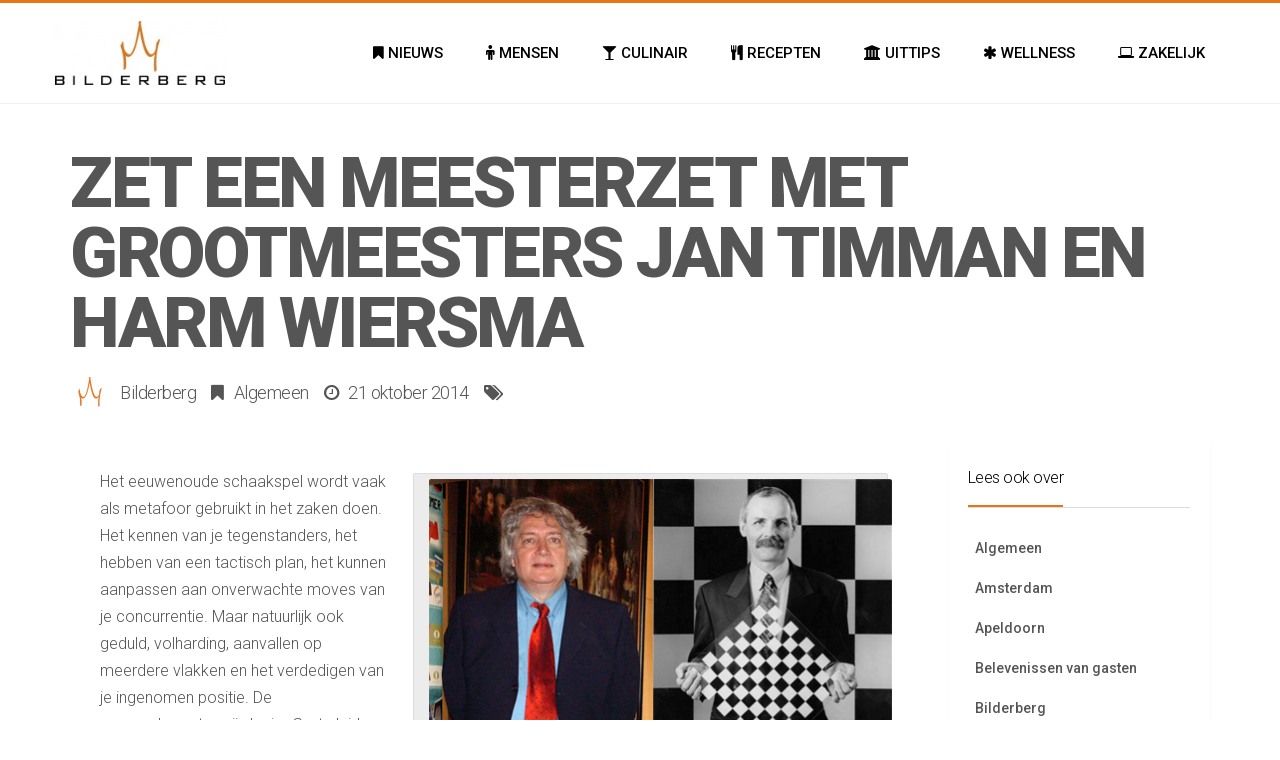

--- FILE ---
content_type: text/html; charset=UTF-8
request_url: https://blog.bilderberg.nl/algemeen/zet-een-meesterzet-met-grootmeesters-jan-timman-en-harm-wiersma/
body_size: 15564
content:
<!DOCTYPE html>
<!--[if IE 8]>
<html id="ie8" lang="nl-NL">
<![endif]-->
<!--[if !(IE 8) ]><!-->
<html lang="nl-NL">
<!--<![endif]-->
<head>
<meta charset="UTF-8" />
<meta name="viewport" content="width=device-width, initial-scale=1" />
<link rel="profile" href="https://gmpg.org/xfn/11" />
<link rel="pingback" href="https://blog.bilderberg.nl/xmlrpc.php" />

<!--[if lt IE 9]>
<script src="https://blog.bilderberg.nl/wp-content/themes/litemag/assets/js/html5shiv.js"></script>
<script src="https://blog.bilderberg.nl/wp-content/themes/litemag/assets/js/respond.min.js"></script>
<![endif]-->

<meta name='robots' content='index, follow, max-image-preview:large, max-snippet:-1, max-video-preview:-1' />
	<style>img:is([sizes="auto" i], [sizes^="auto," i]) { contain-intrinsic-size: 3000px 1500px }</style>
	
	<!-- This site is optimized with the Yoast SEO plugin v26.8 - https://yoast.com/product/yoast-seo-wordpress/ -->
	<title>Zet een meesterzet met grootmeesters Jan Timman en Harm Wiersma - Bilderberg Blog</title>
	<link rel="canonical" href="https://blog.bilderberg.nl/algemeen/zet-een-meesterzet-met-grootmeesters-jan-timman-en-harm-wiersma/" />
	<meta property="og:locale" content="nl_NL" />
	<meta property="og:type" content="article" />
	<meta property="og:title" content="Zet een meesterzet met grootmeesters Jan Timman en Harm Wiersma - Bilderberg Blog" />
	<meta property="og:description" content="Het eeuwenoude schaakspel wordt vaak als metafoor gebruikt in het zaken doen. Het kennen van je tegenstanders, het hebben van een tactisch plan, het kunnen aanpassen aan onverwachte moves van je concurrentie. Maar natuurlijk ook geduld, volharding, aanvallen op meerdere vlakken en het verdedigen van je ingenomen positie. De overeenkomsten zijn legio. Grote leiders als&hellip;" />
	<meta property="og:url" content="https://blog.bilderberg.nl/algemeen/zet-een-meesterzet-met-grootmeesters-jan-timman-en-harm-wiersma/" />
	<meta property="og:site_name" content="Bilderberg Blog" />
	<meta property="article:published_time" content="2014-10-21T07:53:58+00:00" />
	<meta property="article:modified_time" content="2014-11-04T15:20:27+00:00" />
	<meta property="og:image" content="https://blog.bilderberg.nl/wp-content/uploads/2014/11/janenharm.jpg" />
	<meta name="author" content="Bilderberg" />
	<meta name="twitter:card" content="summary_large_image" />
	<meta name="twitter:label1" content="Geschreven door" />
	<meta name="twitter:data1" content="Bilderberg" />
	<meta name="twitter:label2" content="Geschatte leestijd" />
	<meta name="twitter:data2" content="1 minuut" />
	<script type="application/ld+json" class="yoast-schema-graph">{"@context":"https://schema.org","@graph":[{"@type":"Article","@id":"https://blog.bilderberg.nl/algemeen/zet-een-meesterzet-met-grootmeesters-jan-timman-en-harm-wiersma/#article","isPartOf":{"@id":"https://blog.bilderberg.nl/algemeen/zet-een-meesterzet-met-grootmeesters-jan-timman-en-harm-wiersma/"},"author":{"name":"Bilderberg","@id":"https://blog.bilderberg.nl/#/schema/person/2e1b936d244be02f7ecb04fe0e3c1260"},"headline":"Zet een meesterzet met grootmeesters Jan Timman en Harm Wiersma","datePublished":"2014-10-21T07:53:58+00:00","dateModified":"2014-11-04T15:20:27+00:00","mainEntityOfPage":{"@id":"https://blog.bilderberg.nl/algemeen/zet-een-meesterzet-met-grootmeesters-jan-timman-en-harm-wiersma/"},"wordCount":274,"commentCount":0,"publisher":{"@id":"https://blog.bilderberg.nl/#organization"},"image":{"@id":"https://blog.bilderberg.nl/algemeen/zet-een-meesterzet-met-grootmeesters-jan-timman-en-harm-wiersma/#primaryimage"},"thumbnailUrl":"https://blog.bilderberg.nl/wp-content/uploads/2014/11/janenharm.jpg","articleSection":["Algemeen"],"inLanguage":"nl-NL","potentialAction":[{"@type":"CommentAction","name":"Comment","target":["https://blog.bilderberg.nl/algemeen/zet-een-meesterzet-met-grootmeesters-jan-timman-en-harm-wiersma/#respond"]}]},{"@type":"WebPage","@id":"https://blog.bilderberg.nl/algemeen/zet-een-meesterzet-met-grootmeesters-jan-timman-en-harm-wiersma/","url":"https://blog.bilderberg.nl/algemeen/zet-een-meesterzet-met-grootmeesters-jan-timman-en-harm-wiersma/","name":"Zet een meesterzet met grootmeesters Jan Timman en Harm Wiersma - Bilderberg Blog","isPartOf":{"@id":"https://blog.bilderberg.nl/#website"},"primaryImageOfPage":{"@id":"https://blog.bilderberg.nl/algemeen/zet-een-meesterzet-met-grootmeesters-jan-timman-en-harm-wiersma/#primaryimage"},"image":{"@id":"https://blog.bilderberg.nl/algemeen/zet-een-meesterzet-met-grootmeesters-jan-timman-en-harm-wiersma/#primaryimage"},"thumbnailUrl":"https://blog.bilderberg.nl/wp-content/uploads/2014/11/janenharm.jpg","datePublished":"2014-10-21T07:53:58+00:00","dateModified":"2014-11-04T15:20:27+00:00","breadcrumb":{"@id":"https://blog.bilderberg.nl/algemeen/zet-een-meesterzet-met-grootmeesters-jan-timman-en-harm-wiersma/#breadcrumb"},"inLanguage":"nl-NL","potentialAction":[{"@type":"ReadAction","target":["https://blog.bilderberg.nl/algemeen/zet-een-meesterzet-met-grootmeesters-jan-timman-en-harm-wiersma/"]}]},{"@type":"ImageObject","inLanguage":"nl-NL","@id":"https://blog.bilderberg.nl/algemeen/zet-een-meesterzet-met-grootmeesters-jan-timman-en-harm-wiersma/#primaryimage","url":"https://blog.bilderberg.nl/wp-content/uploads/2014/11/janenharm.jpg","contentUrl":"https://blog.bilderberg.nl/wp-content/uploads/2014/11/janenharm.jpg"},{"@type":"BreadcrumbList","@id":"https://blog.bilderberg.nl/algemeen/zet-een-meesterzet-met-grootmeesters-jan-timman-en-harm-wiersma/#breadcrumb","itemListElement":[{"@type":"ListItem","position":1,"name":"Home","item":"https://blog.bilderberg.nl/"},{"@type":"ListItem","position":2,"name":"Zet een meesterzet met grootmeesters Jan Timman en Harm Wiersma"}]},{"@type":"WebSite","@id":"https://blog.bilderberg.nl/#website","url":"https://blog.bilderberg.nl/","name":"Bilderberg Blog","description":"Why settle for less?","publisher":{"@id":"https://blog.bilderberg.nl/#organization"},"potentialAction":[{"@type":"SearchAction","target":{"@type":"EntryPoint","urlTemplate":"https://blog.bilderberg.nl/?s={search_term_string}"},"query-input":{"@type":"PropertyValueSpecification","valueRequired":true,"valueName":"search_term_string"}}],"inLanguage":"nl-NL"},{"@type":"Organization","@id":"https://blog.bilderberg.nl/#organization","name":"Bilderberg","url":"https://blog.bilderberg.nl/","logo":{"@type":"ImageObject","inLanguage":"nl-NL","@id":"https://blog.bilderberg.nl/#/schema/logo/image/","url":"https://blog.bilderberg.nl/wp-content/uploads/2014/09/Logo-bilderberg.jpg","contentUrl":"https://blog.bilderberg.nl/wp-content/uploads/2014/09/Logo-bilderberg.jpg","width":800,"height":306,"caption":"Bilderberg"},"image":{"@id":"https://blog.bilderberg.nl/#/schema/logo/image/"}},{"@type":"Person","@id":"https://blog.bilderberg.nl/#/schema/person/2e1b936d244be02f7ecb04fe0e3c1260","name":"Bilderberg","image":{"@type":"ImageObject","inLanguage":"nl-NL","@id":"https://blog.bilderberg.nl/#/schema/person/image/","url":"https://secure.gravatar.com/avatar/3c1e27dd68058ba4a7f1abdf30d8496e22c128696596225e6c1d217324677e9e?s=96&d=mm&r=g","contentUrl":"https://secure.gravatar.com/avatar/3c1e27dd68058ba4a7f1abdf30d8496e22c128696596225e6c1d217324677e9e?s=96&d=mm&r=g","caption":"Bilderberg"},"url":"https://blog.bilderberg.nl/author/admin/"}]}</script>
	<!-- / Yoast SEO plugin. -->


<link rel='dns-prefetch' href='//fonts.googleapis.com' />
<link rel="alternate" type="application/rss+xml" title="Bilderberg Blog &raquo; feed" href="https://blog.bilderberg.nl/feed/" />
<link rel="alternate" type="application/rss+xml" title="Bilderberg Blog &raquo; reacties feed" href="https://blog.bilderberg.nl/comments/feed/" />
<link rel="alternate" type="application/rss+xml" title="Bilderberg Blog &raquo; Zet een meesterzet met grootmeesters Jan Timman en Harm Wiersma reacties feed" href="https://blog.bilderberg.nl/algemeen/zet-een-meesterzet-met-grootmeesters-jan-timman-en-harm-wiersma/feed/" />
		<!-- This site uses the Google Analytics by MonsterInsights plugin v9.10.0 - Using Analytics tracking - https://www.monsterinsights.com/ -->
		<!-- Opmerking: MonsterInsights is momenteel niet geconfigureerd op deze site. De site eigenaar moet authenticeren met Google Analytics in de MonsterInsights instellingen scherm. -->
					<!-- No tracking code set -->
				<!-- / Google Analytics by MonsterInsights -->
		<script type="text/javascript">
/* <![CDATA[ */
window._wpemojiSettings = {"baseUrl":"https:\/\/s.w.org\/images\/core\/emoji\/16.0.1\/72x72\/","ext":".png","svgUrl":"https:\/\/s.w.org\/images\/core\/emoji\/16.0.1\/svg\/","svgExt":".svg","source":{"concatemoji":"https:\/\/blog.bilderberg.nl\/wp-includes\/js\/wp-emoji-release.min.js?ver=6.8.3"}};
/*! This file is auto-generated */
!function(s,n){var o,i,e;function c(e){try{var t={supportTests:e,timestamp:(new Date).valueOf()};sessionStorage.setItem(o,JSON.stringify(t))}catch(e){}}function p(e,t,n){e.clearRect(0,0,e.canvas.width,e.canvas.height),e.fillText(t,0,0);var t=new Uint32Array(e.getImageData(0,0,e.canvas.width,e.canvas.height).data),a=(e.clearRect(0,0,e.canvas.width,e.canvas.height),e.fillText(n,0,0),new Uint32Array(e.getImageData(0,0,e.canvas.width,e.canvas.height).data));return t.every(function(e,t){return e===a[t]})}function u(e,t){e.clearRect(0,0,e.canvas.width,e.canvas.height),e.fillText(t,0,0);for(var n=e.getImageData(16,16,1,1),a=0;a<n.data.length;a++)if(0!==n.data[a])return!1;return!0}function f(e,t,n,a){switch(t){case"flag":return n(e,"\ud83c\udff3\ufe0f\u200d\u26a7\ufe0f","\ud83c\udff3\ufe0f\u200b\u26a7\ufe0f")?!1:!n(e,"\ud83c\udde8\ud83c\uddf6","\ud83c\udde8\u200b\ud83c\uddf6")&&!n(e,"\ud83c\udff4\udb40\udc67\udb40\udc62\udb40\udc65\udb40\udc6e\udb40\udc67\udb40\udc7f","\ud83c\udff4\u200b\udb40\udc67\u200b\udb40\udc62\u200b\udb40\udc65\u200b\udb40\udc6e\u200b\udb40\udc67\u200b\udb40\udc7f");case"emoji":return!a(e,"\ud83e\udedf")}return!1}function g(e,t,n,a){var r="undefined"!=typeof WorkerGlobalScope&&self instanceof WorkerGlobalScope?new OffscreenCanvas(300,150):s.createElement("canvas"),o=r.getContext("2d",{willReadFrequently:!0}),i=(o.textBaseline="top",o.font="600 32px Arial",{});return e.forEach(function(e){i[e]=t(o,e,n,a)}),i}function t(e){var t=s.createElement("script");t.src=e,t.defer=!0,s.head.appendChild(t)}"undefined"!=typeof Promise&&(o="wpEmojiSettingsSupports",i=["flag","emoji"],n.supports={everything:!0,everythingExceptFlag:!0},e=new Promise(function(e){s.addEventListener("DOMContentLoaded",e,{once:!0})}),new Promise(function(t){var n=function(){try{var e=JSON.parse(sessionStorage.getItem(o));if("object"==typeof e&&"number"==typeof e.timestamp&&(new Date).valueOf()<e.timestamp+604800&&"object"==typeof e.supportTests)return e.supportTests}catch(e){}return null}();if(!n){if("undefined"!=typeof Worker&&"undefined"!=typeof OffscreenCanvas&&"undefined"!=typeof URL&&URL.createObjectURL&&"undefined"!=typeof Blob)try{var e="postMessage("+g.toString()+"("+[JSON.stringify(i),f.toString(),p.toString(),u.toString()].join(",")+"));",a=new Blob([e],{type:"text/javascript"}),r=new Worker(URL.createObjectURL(a),{name:"wpTestEmojiSupports"});return void(r.onmessage=function(e){c(n=e.data),r.terminate(),t(n)})}catch(e){}c(n=g(i,f,p,u))}t(n)}).then(function(e){for(var t in e)n.supports[t]=e[t],n.supports.everything=n.supports.everything&&n.supports[t],"flag"!==t&&(n.supports.everythingExceptFlag=n.supports.everythingExceptFlag&&n.supports[t]);n.supports.everythingExceptFlag=n.supports.everythingExceptFlag&&!n.supports.flag,n.DOMReady=!1,n.readyCallback=function(){n.DOMReady=!0}}).then(function(){return e}).then(function(){var e;n.supports.everything||(n.readyCallback(),(e=n.source||{}).concatemoji?t(e.concatemoji):e.wpemoji&&e.twemoji&&(t(e.twemoji),t(e.wpemoji)))}))}((window,document),window._wpemojiSettings);
/* ]]> */
</script>
<style id='wp-emoji-styles-inline-css' type='text/css'>

	img.wp-smiley, img.emoji {
		display: inline !important;
		border: none !important;
		box-shadow: none !important;
		height: 1em !important;
		width: 1em !important;
		margin: 0 0.07em !important;
		vertical-align: -0.1em !important;
		background: none !important;
		padding: 0 !important;
	}
</style>
<link rel='stylesheet' id='wp-block-library-css' href='https://blog.bilderberg.nl/wp-includes/css/dist/block-library/style.min.css?ver=6.8.3' type='text/css' media='all' />
<style id='classic-theme-styles-inline-css' type='text/css'>
/*! This file is auto-generated */
.wp-block-button__link{color:#fff;background-color:#32373c;border-radius:9999px;box-shadow:none;text-decoration:none;padding:calc(.667em + 2px) calc(1.333em + 2px);font-size:1.125em}.wp-block-file__button{background:#32373c;color:#fff;text-decoration:none}
</style>
<style id='global-styles-inline-css' type='text/css'>
:root{--wp--preset--aspect-ratio--square: 1;--wp--preset--aspect-ratio--4-3: 4/3;--wp--preset--aspect-ratio--3-4: 3/4;--wp--preset--aspect-ratio--3-2: 3/2;--wp--preset--aspect-ratio--2-3: 2/3;--wp--preset--aspect-ratio--16-9: 16/9;--wp--preset--aspect-ratio--9-16: 9/16;--wp--preset--color--black: #000000;--wp--preset--color--cyan-bluish-gray: #abb8c3;--wp--preset--color--white: #ffffff;--wp--preset--color--pale-pink: #f78da7;--wp--preset--color--vivid-red: #cf2e2e;--wp--preset--color--luminous-vivid-orange: #ff6900;--wp--preset--color--luminous-vivid-amber: #fcb900;--wp--preset--color--light-green-cyan: #7bdcb5;--wp--preset--color--vivid-green-cyan: #00d084;--wp--preset--color--pale-cyan-blue: #8ed1fc;--wp--preset--color--vivid-cyan-blue: #0693e3;--wp--preset--color--vivid-purple: #9b51e0;--wp--preset--gradient--vivid-cyan-blue-to-vivid-purple: linear-gradient(135deg,rgba(6,147,227,1) 0%,rgb(155,81,224) 100%);--wp--preset--gradient--light-green-cyan-to-vivid-green-cyan: linear-gradient(135deg,rgb(122,220,180) 0%,rgb(0,208,130) 100%);--wp--preset--gradient--luminous-vivid-amber-to-luminous-vivid-orange: linear-gradient(135deg,rgba(252,185,0,1) 0%,rgba(255,105,0,1) 100%);--wp--preset--gradient--luminous-vivid-orange-to-vivid-red: linear-gradient(135deg,rgba(255,105,0,1) 0%,rgb(207,46,46) 100%);--wp--preset--gradient--very-light-gray-to-cyan-bluish-gray: linear-gradient(135deg,rgb(238,238,238) 0%,rgb(169,184,195) 100%);--wp--preset--gradient--cool-to-warm-spectrum: linear-gradient(135deg,rgb(74,234,220) 0%,rgb(151,120,209) 20%,rgb(207,42,186) 40%,rgb(238,44,130) 60%,rgb(251,105,98) 80%,rgb(254,248,76) 100%);--wp--preset--gradient--blush-light-purple: linear-gradient(135deg,rgb(255,206,236) 0%,rgb(152,150,240) 100%);--wp--preset--gradient--blush-bordeaux: linear-gradient(135deg,rgb(254,205,165) 0%,rgb(254,45,45) 50%,rgb(107,0,62) 100%);--wp--preset--gradient--luminous-dusk: linear-gradient(135deg,rgb(255,203,112) 0%,rgb(199,81,192) 50%,rgb(65,88,208) 100%);--wp--preset--gradient--pale-ocean: linear-gradient(135deg,rgb(255,245,203) 0%,rgb(182,227,212) 50%,rgb(51,167,181) 100%);--wp--preset--gradient--electric-grass: linear-gradient(135deg,rgb(202,248,128) 0%,rgb(113,206,126) 100%);--wp--preset--gradient--midnight: linear-gradient(135deg,rgb(2,3,129) 0%,rgb(40,116,252) 100%);--wp--preset--font-size--small: 13px;--wp--preset--font-size--medium: 20px;--wp--preset--font-size--large: 36px;--wp--preset--font-size--x-large: 42px;--wp--preset--spacing--20: 0.44rem;--wp--preset--spacing--30: 0.67rem;--wp--preset--spacing--40: 1rem;--wp--preset--spacing--50: 1.5rem;--wp--preset--spacing--60: 2.25rem;--wp--preset--spacing--70: 3.38rem;--wp--preset--spacing--80: 5.06rem;--wp--preset--shadow--natural: 6px 6px 9px rgba(0, 0, 0, 0.2);--wp--preset--shadow--deep: 12px 12px 50px rgba(0, 0, 0, 0.4);--wp--preset--shadow--sharp: 6px 6px 0px rgba(0, 0, 0, 0.2);--wp--preset--shadow--outlined: 6px 6px 0px -3px rgba(255, 255, 255, 1), 6px 6px rgba(0, 0, 0, 1);--wp--preset--shadow--crisp: 6px 6px 0px rgba(0, 0, 0, 1);}:where(.is-layout-flex){gap: 0.5em;}:where(.is-layout-grid){gap: 0.5em;}body .is-layout-flex{display: flex;}.is-layout-flex{flex-wrap: wrap;align-items: center;}.is-layout-flex > :is(*, div){margin: 0;}body .is-layout-grid{display: grid;}.is-layout-grid > :is(*, div){margin: 0;}:where(.wp-block-columns.is-layout-flex){gap: 2em;}:where(.wp-block-columns.is-layout-grid){gap: 2em;}:where(.wp-block-post-template.is-layout-flex){gap: 1.25em;}:where(.wp-block-post-template.is-layout-grid){gap: 1.25em;}.has-black-color{color: var(--wp--preset--color--black) !important;}.has-cyan-bluish-gray-color{color: var(--wp--preset--color--cyan-bluish-gray) !important;}.has-white-color{color: var(--wp--preset--color--white) !important;}.has-pale-pink-color{color: var(--wp--preset--color--pale-pink) !important;}.has-vivid-red-color{color: var(--wp--preset--color--vivid-red) !important;}.has-luminous-vivid-orange-color{color: var(--wp--preset--color--luminous-vivid-orange) !important;}.has-luminous-vivid-amber-color{color: var(--wp--preset--color--luminous-vivid-amber) !important;}.has-light-green-cyan-color{color: var(--wp--preset--color--light-green-cyan) !important;}.has-vivid-green-cyan-color{color: var(--wp--preset--color--vivid-green-cyan) !important;}.has-pale-cyan-blue-color{color: var(--wp--preset--color--pale-cyan-blue) !important;}.has-vivid-cyan-blue-color{color: var(--wp--preset--color--vivid-cyan-blue) !important;}.has-vivid-purple-color{color: var(--wp--preset--color--vivid-purple) !important;}.has-black-background-color{background-color: var(--wp--preset--color--black) !important;}.has-cyan-bluish-gray-background-color{background-color: var(--wp--preset--color--cyan-bluish-gray) !important;}.has-white-background-color{background-color: var(--wp--preset--color--white) !important;}.has-pale-pink-background-color{background-color: var(--wp--preset--color--pale-pink) !important;}.has-vivid-red-background-color{background-color: var(--wp--preset--color--vivid-red) !important;}.has-luminous-vivid-orange-background-color{background-color: var(--wp--preset--color--luminous-vivid-orange) !important;}.has-luminous-vivid-amber-background-color{background-color: var(--wp--preset--color--luminous-vivid-amber) !important;}.has-light-green-cyan-background-color{background-color: var(--wp--preset--color--light-green-cyan) !important;}.has-vivid-green-cyan-background-color{background-color: var(--wp--preset--color--vivid-green-cyan) !important;}.has-pale-cyan-blue-background-color{background-color: var(--wp--preset--color--pale-cyan-blue) !important;}.has-vivid-cyan-blue-background-color{background-color: var(--wp--preset--color--vivid-cyan-blue) !important;}.has-vivid-purple-background-color{background-color: var(--wp--preset--color--vivid-purple) !important;}.has-black-border-color{border-color: var(--wp--preset--color--black) !important;}.has-cyan-bluish-gray-border-color{border-color: var(--wp--preset--color--cyan-bluish-gray) !important;}.has-white-border-color{border-color: var(--wp--preset--color--white) !important;}.has-pale-pink-border-color{border-color: var(--wp--preset--color--pale-pink) !important;}.has-vivid-red-border-color{border-color: var(--wp--preset--color--vivid-red) !important;}.has-luminous-vivid-orange-border-color{border-color: var(--wp--preset--color--luminous-vivid-orange) !important;}.has-luminous-vivid-amber-border-color{border-color: var(--wp--preset--color--luminous-vivid-amber) !important;}.has-light-green-cyan-border-color{border-color: var(--wp--preset--color--light-green-cyan) !important;}.has-vivid-green-cyan-border-color{border-color: var(--wp--preset--color--vivid-green-cyan) !important;}.has-pale-cyan-blue-border-color{border-color: var(--wp--preset--color--pale-cyan-blue) !important;}.has-vivid-cyan-blue-border-color{border-color: var(--wp--preset--color--vivid-cyan-blue) !important;}.has-vivid-purple-border-color{border-color: var(--wp--preset--color--vivid-purple) !important;}.has-vivid-cyan-blue-to-vivid-purple-gradient-background{background: var(--wp--preset--gradient--vivid-cyan-blue-to-vivid-purple) !important;}.has-light-green-cyan-to-vivid-green-cyan-gradient-background{background: var(--wp--preset--gradient--light-green-cyan-to-vivid-green-cyan) !important;}.has-luminous-vivid-amber-to-luminous-vivid-orange-gradient-background{background: var(--wp--preset--gradient--luminous-vivid-amber-to-luminous-vivid-orange) !important;}.has-luminous-vivid-orange-to-vivid-red-gradient-background{background: var(--wp--preset--gradient--luminous-vivid-orange-to-vivid-red) !important;}.has-very-light-gray-to-cyan-bluish-gray-gradient-background{background: var(--wp--preset--gradient--very-light-gray-to-cyan-bluish-gray) !important;}.has-cool-to-warm-spectrum-gradient-background{background: var(--wp--preset--gradient--cool-to-warm-spectrum) !important;}.has-blush-light-purple-gradient-background{background: var(--wp--preset--gradient--blush-light-purple) !important;}.has-blush-bordeaux-gradient-background{background: var(--wp--preset--gradient--blush-bordeaux) !important;}.has-luminous-dusk-gradient-background{background: var(--wp--preset--gradient--luminous-dusk) !important;}.has-pale-ocean-gradient-background{background: var(--wp--preset--gradient--pale-ocean) !important;}.has-electric-grass-gradient-background{background: var(--wp--preset--gradient--electric-grass) !important;}.has-midnight-gradient-background{background: var(--wp--preset--gradient--midnight) !important;}.has-small-font-size{font-size: var(--wp--preset--font-size--small) !important;}.has-medium-font-size{font-size: var(--wp--preset--font-size--medium) !important;}.has-large-font-size{font-size: var(--wp--preset--font-size--large) !important;}.has-x-large-font-size{font-size: var(--wp--preset--font-size--x-large) !important;}
:where(.wp-block-post-template.is-layout-flex){gap: 1.25em;}:where(.wp-block-post-template.is-layout-grid){gap: 1.25em;}
:where(.wp-block-columns.is-layout-flex){gap: 2em;}:where(.wp-block-columns.is-layout-grid){gap: 2em;}
:root :where(.wp-block-pullquote){font-size: 1.5em;line-height: 1.6;}
</style>
<link rel='stylesheet' id='bluthcodes-style-css' href='https://blog.bilderberg.nl/wp-content/themes/litemag/assets/plugins/bluthcodes/style.css?ver=6.8.3' type='text/css' media='all' />
<link rel='stylesheet' id='fontawesome-style-css' href='https://blog.bilderberg.nl/wp-content/themes/litemag/assets/css/font-awesome.min.css?ver=6.8.3' type='text/css' media='all' />
<link rel='stylesheet' id='bootstrap-style-css' href='https://blog.bilderberg.nl/wp-content/themes/litemag/assets/css/bootstrap.min.css?ver=6.8.3' type='text/css' media='all' />
<link rel='stylesheet' id='bluth-style-css' href='https://blog.bilderberg.nl/wp-content/themes/litemag/style.css?ver=6.8.3' type='text/css' media='all' />
<link rel='stylesheet' id='bluth-googlefonts-css' href='https://fonts.googleapis.com/css?family=Roboto%3A300%2C400%2C500%2C700%2C900&#038;subset=latin&#038;ver=6.8.3' type='text/css' media='all' />
<!--n2css--><!--n2js--><script type="text/javascript" src="https://blog.bilderberg.nl/wp-includes/js/jquery/jquery.min.js?ver=3.7.1" id="jquery-core-js"></script>
<script type="text/javascript" src="https://blog.bilderberg.nl/wp-includes/js/jquery/jquery-migrate.min.js?ver=3.4.1" id="jquery-migrate-js"></script>
<link rel="https://api.w.org/" href="https://blog.bilderberg.nl/wp-json/" /><link rel="alternate" title="JSON" type="application/json" href="https://blog.bilderberg.nl/wp-json/wp/v2/posts/2213" /><link rel="EditURI" type="application/rsd+xml" title="RSD" href="https://blog.bilderberg.nl/xmlrpc.php?rsd" />
<meta name="generator" content="WordPress 6.8.3" />
<link rel='shortlink' href='https://blog.bilderberg.nl/?p=2213' />
<link rel="alternate" title="oEmbed (JSON)" type="application/json+oembed" href="https://blog.bilderberg.nl/wp-json/oembed/1.0/embed?url=https%3A%2F%2Fblog.bilderberg.nl%2Falgemeen%2Fzet-een-meesterzet-met-grootmeesters-jan-timman-en-harm-wiersma%2F" />
<link rel="alternate" title="oEmbed (XML)" type="text/xml+oembed" href="https://blog.bilderberg.nl/wp-json/oembed/1.0/embed?url=https%3A%2F%2Fblog.bilderberg.nl%2Falgemeen%2Fzet-een-meesterzet-met-grootmeesters-jan-timman-en-harm-wiersma%2F&#038;format=xml" />
<link rel="Shortcut Icon" type="image/x-icon" href="https://blog.bilderberg.nl/wp-content/uploads/2014/09/favicon1.ico" /><script>
  (function(i,s,o,g,r,a,m){i['GoogleAnalyticsObject']=r;i[r]=i[r]||function(){
  (i[r].q=i[r].q||[]).push(arguments)},i[r].l=1*new Date();a=s.createElement(o),
  m=s.getElementsByTagName(o)[0];a.async=1;a.src=g;m.parentNode.insertBefore(a,m)
  })(window,document,'script','//www.google-analytics.com/analytics.js','ga');

  ga('create', 'UA-13022028-4', 'auto');
  ga('send', 'pageview');

</script>
	<style type="text/css"> #main-content.container, .container{ width: 1200px; }.menu-brand h1{font-family: "Roboto",serif;}h1,h2,h3,h4,h5{font-family: "Roboto",serif;} .widget_calendar table > caption{font-family: "Roboto",serif;} body, .meta-info{font-family: "Roboto",Helvetica,sans-serif;} #header-main-menu, #header-main-menu h1,#header-main-menu h2, #header-main-menu h3, #header-main-menu h4, #header-main-menu h5{font-family: "Roboto",Helvetica,sans-serif;} 		
			body.boxed,
			body.boxed #wrap,
			body.boxed #footer{
				width: 1240px;
			}
			body{ 
				background: #ffffff;
				background-size: auto;
			}

			/*****************/
	 		/*	FONTS
			/*****************/
				body, article .entry-content, p{
					font-size: 16px;
				}
				.entry-content, article .entry-content, p{
					line-height: 1.7;
				}

			/*****************/
	 		/*	THEME COLORS
			/*****************/
							
				#header-main-menu > ul > li > a,
				#header-main-menu .menu > li.is-category > .child-menu-wrap > .child-post > a, 
				#header-main-menu .menu > li.has-category-children > .child-menu-wrap > .child-items > li > a,
				#header-main-menu .normal-menu .child-items a,
				#header-main-menu li.super-menu .child-items .child-items a{
					color: #000000;
				}
				/* full-width image captions */
				.post-break .wp-caption-text{
					background-color: #ffffff;
				}

				/* links */
					a, a:hover, #content a:before, #content a:after, .bl_posts article .moretag:before, .bl_posts article .moretag:after{
						border-bottom-color: #e87511;
						color: #e87511;
					}

				/* theme background color */
					.signature-animation:after, 
					#header-main-menu > ul > li > a:after,
					#header-main-menu li.super-menu .child-items .child-items a:after,
					.widget_archive ul li span,
					.widget_meta ul li span,
					.widget_pages ul li span,
					.widget_nav_menu ul li span,
					.widget_categories ul li span,
					.widget_archive ul li:after,
					.widget_meta ul li:after,
					.widget_pages ul li:after,
					.widget_nav_menu ul li a:after,
					.widget_tag_cloud a:after,
					.widget_categories ul li:after,
					.widget_calendar table td a:after,
					.bl_posts article .post-image .info-category a:after,
					.bl_posts article .post-footer .post-comments .info-comments span,
					.bl_posts .widget-head .orderposts a.active, .bl_posts .widget-head .orderposts a:focus,
					.bl_posts .bl_posts_information .loader .dot,
					.bl_posts_slider .tabs a:before, .bl_posts_slider .tabs a:after,
					.bl_posts_slider .info-category a:after,
					.widget-head span:before, .comment-reply-title span:before,
					.bl_posts article .post-image .post-icon
					{
						background-color: #e87511;
					}

				/* theme border color */
					#header-content,
					#header-top,
					#header-main-menu .menu > .normal-menu .menu-item-has-children > a,
					.bl_posts article .post-image .info-category a:hover,
					.bl_posts_slider .tabs a:before, .bl_posts_slider .tabs a:after,
					.bl_posts_slider .info-category a:hover,
					#header-main-menu > ul > li.super-menu .child-menu-wrap > .child-items,
					.bl_tabs .tab-content img
					{
						border-color: #e87511;
					}
				
				/* theme font color */
					#header-main-menu li.super-menu .child-menu-wrap .menu-item-has-children > a,
					#header-main-menu li.super-menu .child-menu-wrap .menu-item-has-children > a:hover,
					#header-main-menu .menu > li.is-category .child-menu-wrap .menu-item-title,
					#header-main-menu .menu > li.is-category > .child-menu-wrap > .child-post.active > a,
					#header-main-menu .menu > li.has-category-children .child-menu-wrap .menu-item-title,
					#header-main-menu .menu > li.has-category-children > .child-menu-wrap > .child-items > li.active > a,
					#header-main-menu .menu > li.has-category-children > .child-menu-wrap > .child-items > li > a:hover,
					.widget_archive ul li:hover span,
					.widget_meta ul li:hover span,
					.widget_pages ul li:hover span,
					.widget_nav_menu ul li:hover span,
					.widget_categories ul li:hover span,
					.bl_posts .loadmore .ajaxload,
					button.navbar-toggle,
					.bl_posts article:hover .post-title a,
					.toggle-orderposts, .toggle-orderposts:hover
					{
						color: #e87511;
					}

					.menu-brand-marker, .menu-brand span{
						color: #000000;
					}
					#header-content{
						background-color: #ffffff;
					}

					#header-main-menu .child-menu-wrap, 
					#header-main-menu .menu > .normal-menu .child-items,
					#header-main-menu > ul > li.super-menu .child-menu-wrap > .child-items > li{
						background-color: #ffffff!important;
					}

			/*****************/
	 		/*	HEADER / MENU
			/*****************/

				/* menu_height */

					#header-content > .container > .row{
						height: 100px;
					}
					#header-content.fixed  > .container > .row{
						height: 60px;
					}
					#header-content{
						background-image:url("");
					}
					.fixed .above_header{
						display: none;
					}
					
			/*****************/
	 		/*	WIDGETS
			/*****************/
			
				#side-bar .widget-head,
				.bl_posts .widget-head .title-area{
					color: #000000;
				}

			/*****************/
	 		/*	FOOTER
			/*****************/

				body.boxed #footer, body.full_width #footer{
					background-color: #000000;
				}

				#footer .widget-head{
					color: #ffffff;
				}

				body #footer a{
					color: #ffffff;
				}

	  	
	</style>
</head>
<body data-rsssl=1 class="wp-singular post-template-default single single-post postid-2213 single-format-standard wp-theme-litemag full_width">
<!-- wrap   -->
<main id="wrap">
    <header id="page-header">
        <section id="header-content">            <div class="container container-parent">                <div class="row">
                    <div class="col-xs-12 col-sm-12 col-md-2 clearfix">
                        <a class="menu-brand" href="https://blog.bilderberg.nl" title="Bilderberg Blog" rel="home">
                            <div class="menu-brand-marker">                                     
                                    <img class="big-logo" src="https://blog.bilderberg.nl/wp-content/uploads/2014/09/BB-logo-RGB2-e1410860776371.jpg" alt="Bilderberg Blog">                                        <img class="mini-logo" src="https://blog.bilderberg.nl/wp-content/uploads/2014/09/BB-logo-RGB1-e1410860388531.jpg" alt="Bilderberg Blog">                            </div>
                            
                        </a>

                        <button type="button" class="navbar-toggle visible-xs visible-sm" data-toggle="collapse" data-target=".blu-menu">
                            <span class="sr-only">Toggle navigation</span>
                            <i class="fa fa-bars"></i>
                        </button>
                    </div> 
                    <div class="col-xs-12 col-sm-10 col-md-10 header-main-menu-container">
                        <nav id="header-main-menu" class="blu-menu collapse navbar-collapse">
                              <ul id="menu-blog" class="menu">
	<li id='menu-item-1474' class='menu-item menu-item-type-taxonomy menu-item-object-category is-category'>
			<a href="https://blog.bilderberg.nl/category/nieuws/"><span> <i class="fa fa-bookmark"></i> Nieuws</span></a>
		<div class="child-menu-wrap clearfix">
			<h5 class="menu-item-title">Nieuws</h5>
			<div class="child-post">
				<a class="post-title" href="https://blog.bilderberg.nl/bilderberg/twee-bilderberg-hotels-winnen-de-provincie-award-van-meetingreview/"><h5>Twee Bilderberg Hotels winnen de Provincie Award van MeetingReview</h5></a>
				<div class="post-image"><img alt="Twee Bilderberg Hotels winnen de Provincie Award van MeetingReview" src="https://blog.bilderberg.nl/wp-content/uploads/2022/10/Twee-Bilderberg-Hotels-winnen-de-Provincie-Award-van-MeetingReview-200x300.png"></div>
			</div>

			<div class="child-post">
				<a class="post-title" href="https://blog.bilderberg.nl/bilderberg/twee-hotels-winnen-de-nationale-meeting-award/"><h5>Twee hotels winnen de Nationale Meeting Award</h5></a>
				<div class="post-image"><img alt="" src="https://blog.bilderberg.nl/wp-content/uploads/2020/04/Winnaar-Foto-Award-200x300.jpg"></div>
			</div>

			<div class="child-post">
				<a class="post-title" href="https://blog.bilderberg.nl/algemeen/de-bilderberg-winterweken-zijn-er-weer/"><h5>De Bilderberg Winterweken zijn er weer</h5></a>
				<div class="post-image"><img alt="" src="https://blog.bilderberg.nl/wp-content/uploads/2019/11/clever-visuals-481587-unsplash-200x300.jpg"></div>
			</div>

			<div class="child-post">
				<a class="post-title" href="https://blog.bilderberg.nl/algemeen/de-vaste-gasten-90-jaar-grand-hotel-wientjes/"><h5>Thuiskomen bij Wientjes &#8211; 90 jaar Grand Hotel Wientjes</h5></a>
				<div class="post-image"><img alt="" src="https://blog.bilderberg.nl/wp-content/uploads/2019/11/Trainer-Co-Adriaanse-Frans-Wientjes-sr.-en-PEC-voorzitter-en-eigenaar-Marten-Eibrink-200x300.jpg"></div>
			</div>
		</div><!-- child-menu-wrap --> 
	</li> <!-- Close Element (depth: 0) -->

	<li id='menu-item-1735' class='menu-item menu-item-type-taxonomy menu-item-object-category is-category'>
			<a href="https://blog.bilderberg.nl/category/mensen/"><span> <i class="fa fa-male"></i> Mensen</span></a>
		<div class="child-menu-wrap clearfix">
			<h5 class="menu-item-title">Mensen</h5>
			<div class="child-post">
				<a class="post-title" href="https://blog.bilderberg.nl/algemeen/de-vaste-gasten-90-jaar-grand-hotel-wientjes/"><h5>Thuiskomen bij Wientjes &#8211; 90 jaar Grand Hotel Wientjes</h5></a>
				<div class="post-image"><img alt="" src="https://blog.bilderberg.nl/wp-content/uploads/2019/11/Trainer-Co-Adriaanse-Frans-Wientjes-sr.-en-PEC-voorzitter-en-eigenaar-Marten-Eibrink-200x300.jpg"></div>
			</div>

			<div class="child-post">
				<a class="post-title" href="https://blog.bilderberg.nl/algemeen/de-3-generaties-frans-wientjes-90-jaar-grand-hotel-wientjes/"><h5>Dé 3 generaties Frans Wientjes – 90 jaar Grand Hotel Wientjes</h5></a>
				<div class="post-image"><img alt="3 generaties Wientjes" src="https://blog.bilderberg.nl/wp-content/uploads/2019/11/3-generaties-Wientjes-200x300.jpg"></div>
			</div>

			<div class="child-post">
				<a class="post-title" href="https://blog.bilderberg.nl/algemeen/grand-hotel-wientjes-is-al-90-jaar-een-begrip-in-zwolle/"><h5>Al jaren lang een begrip in Zwolle – 90 jaar Grand Hotel Wientjes</h5></a>
				<div class="post-image"><img alt="" src="https://blog.bilderberg.nl/wp-content/uploads/2019/11/2019-Ineke-Bilderberg-Zwolle-007_zwartwit_smal-200x300.jpg"></div>
			</div>

			<div class="child-post">
				<a class="post-title" href="https://blog.bilderberg.nl/algemeen/wanneer-wientjes-je-familie-wordt-90-jaar-grand-hotel-wientjes/"><h5>Wanneer Wientjes je familie wordt &#8211; 90 jaar Grand Hotel Wientjes</h5></a>
				<div class="post-image"><img alt="" src="https://blog.bilderberg.nl/wp-content/uploads/2019/11/2019-Ebo-Vos-Bilderberg-Zwolle-004-200x300.jpg"></div>
			</div>
		</div><!-- child-menu-wrap --> 
	</li> <!-- Close Element (depth: 0) -->

	<li id='menu-item-1764' class='menu-item menu-item-type-taxonomy menu-item-object-category is-category'>
			<a href="https://blog.bilderberg.nl/category/culinair/"><span> <i class="fa fa-glass"></i> Culinair</span></a>
		<div class="child-menu-wrap clearfix">
			<h5 class="menu-item-title">Culinair</h5>
			<div class="child-post">
				<a class="post-title" href="https://blog.bilderberg.nl/algemeen/recept-wildseizoen-risotto-met-fazant/"><h5>Thuisrecept: Risotto met fazant (wildgerecht)</h5></a>
				<div class="post-image"><img alt="" src="https://blog.bilderberg.nl/wp-content/uploads/2020/12/Thuisrecept-Blog-200x300.jpg"></div>
			</div>

			<div class="child-post">
				<a class="post-title" href="https://blog.bilderberg.nl/recepten/thuisrecept-maak-van-jouw-huis-een-hotel/"><h5>Thuisrecept: Maak van jouw huis een hotel</h5></a>
				<div class="post-image"><img alt="" src="https://blog.bilderberg.nl/wp-content/uploads/2020/05/Aspergerecept-Daiel-200x300.jpg"></div>
			</div>

			<div class="child-post">
				<a class="post-title" href="https://blog.bilderberg.nl/recepten/het-aspergeseizoen-is-weer-begonnen/"><h5>Thuisrecept: Het Aspergeseizoen is weer begonnen</h5></a>
				<div class="post-image"><img alt="Asperge gerecht" src="https://blog.bilderberg.nl/wp-content/uploads/2017/04/Livar-Kasteel-Vaalsbroek-Asperge-gerecht-7-200x300.jpg"></div>
			</div>

			<div class="child-post">
				<a class="post-title" href="https://blog.bilderberg.nl/algemeen/de-bilderberg-winterweken-zijn-er-weer/"><h5>De Bilderberg Winterweken zijn er weer</h5></a>
				<div class="post-image"><img alt="" src="https://blog.bilderberg.nl/wp-content/uploads/2019/11/clever-visuals-481587-unsplash-200x300.jpg"></div>
			</div>
		</div><!-- child-menu-wrap --> 
	</li> <!-- Close Element (depth: 0) -->

	<li id='menu-item-1688' class='menu-item menu-item-type-taxonomy menu-item-object-category is-category'>
			<a href="https://blog.bilderberg.nl/category/recepten/"><span> <i class="fa fa-cutlery"></i> Recepten</span></a>
		<div class="child-menu-wrap clearfix">
			<h5 class="menu-item-title">Recepten</h5>
			<div class="child-post">
				<a class="post-title" href="https://blog.bilderberg.nl/algemeen/recept-wildseizoen-risotto-met-fazant/"><h5>Thuisrecept: Risotto met fazant (wildgerecht)</h5></a>
				<div class="post-image"><img alt="" src="https://blog.bilderberg.nl/wp-content/uploads/2020/12/Thuisrecept-Blog-200x300.jpg"></div>
			</div>

			<div class="child-post">
				<a class="post-title" href="https://blog.bilderberg.nl/recepten/thuisrecept-maak-van-jouw-huis-een-hotel/"><h5>Thuisrecept: Maak van jouw huis een hotel</h5></a>
				<div class="post-image"><img alt="" src="https://blog.bilderberg.nl/wp-content/uploads/2020/05/Aspergerecept-Daiel-200x300.jpg"></div>
			</div>

			<div class="child-post">
				<a class="post-title" href="https://blog.bilderberg.nl/recepten/het-aspergeseizoen-is-weer-begonnen/"><h5>Thuisrecept: Het Aspergeseizoen is weer begonnen</h5></a>
				<div class="post-image"><img alt="Asperge gerecht" src="https://blog.bilderberg.nl/wp-content/uploads/2017/04/Livar-Kasteel-Vaalsbroek-Asperge-gerecht-7-200x300.jpg"></div>
			</div>

			<div class="child-post">
				<a class="post-title" href="https://blog.bilderberg.nl/bilderberg/is-het-al-tijd-voor-wijn/"><h5>Is het al tijd voor wijn?</h5></a>
				<div class="post-image"><img alt="" src="https://blog.bilderberg.nl/wp-content/uploads/2019/06/Bilderberg-Speulderbos-restaurant-eten_c-200x300.jpg"></div>
			</div>
		</div><!-- child-menu-wrap --> 
	</li> <!-- Close Element (depth: 0) -->

	<li id='menu-item-1736' class='menu-item menu-item-type-taxonomy menu-item-object-category is-category'>
			<a href="https://blog.bilderberg.nl/category/uittips/"><span> <i class="fa fa-institution"></i> Uittips</span></a>
		<div class="child-menu-wrap clearfix">
			<h5 class="menu-item-title">Uittips</h5>
			<div class="child-post">
				<a class="post-title" href="https://blog.bilderberg.nl/algemeen/city-guide-arnhem/"><h5>City Guide Arnhem &#8211; Dé trekpleisters</h5></a>
				<div class="post-image"><img alt="" src="https://blog.bilderberg.nl/wp-content/uploads/2020/03/Arnhem-centrum-200x300.jpg"></div>
			</div>

			<div class="child-post">
				<a class="post-title" href="https://blog.bilderberg.nl/algemeen/haal-het-optimale-uit-jouw-paasdagen/"><h5>Haal het optimale uit jouw paasdagen</h5></a>
				<div class="post-image"><img alt="" src="https://blog.bilderberg.nl/wp-content/uploads/2019/03/Pasen-200x300.jpg"></div>
			</div>

			<div class="child-post">
				<a class="post-title" href="https://blog.bilderberg.nl/algemeen/familievakantie-in-hotel-t-speulderbos/"><h5>Familievakantie in Hotel &#8217;t Speulderbos</h5></a>
				<div class="post-image"><img alt="" src="https://blog.bilderberg.nl/wp-content/uploads/2020/01/Facebook-Post-26-januari-200x300.png"></div>
			</div>

			<div class="child-post">
				<a class="post-title" href="https://blog.bilderberg.nl/algemeen/city-guide-zwolle/"><h5>City Guide Zwolle &#8211; De leukste tips</h5></a>
				<div class="post-image"><img alt="" src="https://blog.bilderberg.nl/wp-content/uploads/2020/01/bigstock-Zwolle-Overijsel-the-Netherla-295771258-200x300.jpg"></div>
			</div>
		</div><!-- child-menu-wrap --> 
	</li> <!-- Close Element (depth: 0) -->

	<li id='menu-item-1739' class='menu-item menu-item-type-taxonomy menu-item-object-category is-category'>
			<a href="https://blog.bilderberg.nl/category/wellness-2/"><span> <i class="fa fa-asterisk"></i> Wellness</span></a>
		<div class="child-menu-wrap clearfix">
			<h5 class="menu-item-title">Wellness</h5>
			<div class="child-post">
				<a class="post-title" href="https://blog.bilderberg.nl/uittips/het-ideale-cadeau-voor-moederdag/"><h5>Het ideale cadeau voor Moederdag</h5></a>
				<div class="post-image"><img alt="" src="https://blog.bilderberg.nl/wp-content/uploads/2019/04/Bilderberg-Speulderbos-kinderen-en-familie-082-e1556632913968-200x200.jpg"></div>
			</div>

			<div class="child-post">
				<a class="post-title" href="https://blog.bilderberg.nl/bilderberg/waarom-amersfoort-hoog-op-ieders-lijstje-staat/"><h5>Waarom Amersfoort hoog op ieders lijstje staat</h5></a>
				<div class="post-image"><img alt="Weekendje weg in Amersfoort" src="https://blog.bilderberg.nl/wp-content/uploads/2018/03/bigstock-Canal-And-City-Gate-Koppelpoor-182062330-200x300.jpg"></div>
			</div>

			<div class="child-post">
				<a class="post-title" href="https://blog.bilderberg.nl/algemeen/moederdag-het-moment-om-alle-moeders-van-nederland-in-het-zonnetje-te-zetten/"><h5>Moederdag: Hét moment om alle moeders van Nederland in het zonnetje te zetten!</h5></a>
				<div class="post-image"><img alt="" src="https://blog.bilderberg.nl/wp-content/uploads/2015/04/familie_overnachting-200x300.jpg"></div>
			</div>

			<div class="child-post">
				<a class="post-title" href="https://blog.bilderberg.nl/wellness-2/het-verrassende-geheim-van-een-mooie-huid/"><h5>Het verrassende geheim van een mooie huid</h5></a>
				<div class="post-image"><img alt="Thalgo algen producten huidverzorging bij Bilderberg Hotel De Klepperman" src="https://blog.bilderberg.nl/wp-content/uploads/2014/09/bg1-200x300.jpg"></div>
			</div>
		</div><!-- child-menu-wrap --> 
	</li> <!-- Close Element (depth: 0) -->

	<li id='menu-item-1686' class='menu-item menu-item-type-taxonomy menu-item-object-category is-category'>
			<a href="https://blog.bilderberg.nl/category/zakelijk/"><span> <i class="fa fa-laptop"></i> Zakelijk</span></a>
		<div class="child-menu-wrap clearfix">
			<h5 class="menu-item-title">Zakelijk</h5>
			<div class="child-post">
				<a class="post-title" href="https://blog.bilderberg.nl/bilderberg/twee-bilderberg-hotels-winnen-de-provincie-award-van-meetingreview/"><h5>Twee Bilderberg Hotels winnen de Provincie Award van MeetingReview</h5></a>
				<div class="post-image"><img alt="Twee Bilderberg Hotels winnen de Provincie Award van MeetingReview" src="https://blog.bilderberg.nl/wp-content/uploads/2022/10/Twee-Bilderberg-Hotels-winnen-de-Provincie-Award-van-MeetingReview-200x300.png"></div>
			</div>

			<div class="child-post">
				<a class="post-title" href="https://blog.bilderberg.nl/bilderberg/twee-hotels-winnen-de-nationale-meeting-award/"><h5>Twee hotels winnen de Nationale Meeting Award</h5></a>
				<div class="post-image"><img alt="" src="https://blog.bilderberg.nl/wp-content/uploads/2020/04/Winnaar-Foto-Award-200x300.jpg"></div>
			</div>

			<div class="child-post">
				<a class="post-title" href="https://blog.bilderberg.nl/mvo/bilderberg-goes-green/"><h5>Bilderberg goes green</h5></a>
				<div class="post-image"><img alt="" src="https://blog.bilderberg.nl/wp-content/uploads/2020/03/Cirkel-van-handen-1-200x300.jpg"></div>
			</div>

			<div class="child-post">
				<a class="post-title" href="https://blog.bilderberg.nl/zakelijk/mijn-outofoffice-eppo-van-nispen-tot-sevenaer/"><h5>Mijn #outofoffice: Eppo van Nispen tot Sevenaer</h5></a>
				<div class="post-image"><img alt="" src="https://blog.bilderberg.nl/wp-content/uploads/2019/07/IMG_0353Julie-Hrudova-200x300.jpg"></div>
			</div>
		</div><!-- child-menu-wrap --> 
	</li> <!-- Close Element (depth: 0) -->
</ul>                           
                        </nav>     
                    </div> 
                </div>
                            </div>
        </section>
    </header>

    <section id="page-body">

    
		<section id="main-content" class="container container-parent"> 			 					<div id="content-title" class="col-md-12"> 
				 					<h1 class="post-title">
										Zet een meesterzet met grootmeesters Jan Timman en Harm Wiersma									</h1><img class="slide-author-image" src="https://blog.bilderberg.nl/wp-content/uploads/2014/09/Kroon1-125x125.jpg"><div class="meta-info"><div class="info-author"><span> <a href="https://blog.bilderberg.nl/author/admin/">Bilderberg</a></span></div><div class="info-category"><ul class="unstyled"><li style="display:inline;" class="post-meta-category"><a href="https://blog.bilderberg.nl/category/algemeen/" title="View all posts in Algemeen">Algemeen</a></li></ul></div><div class="info-date"><time class="timeago tips" title="21 oktober 2014" datetime="21 oktober 2014">21 oktober 2014</time></div><div class="info-tags"><ul class="unstyled"></ul></div></div>								</div>						
						<div id="content" class=" col-xs-12 col-sm-12 col-md-9 col-lg-9 " role="main"> 
							<article id="post-2213" class="post-2213 post type-post status-publish format-standard hentry category-algemeen">
								<div class="entry-container">
									<div class="entry-image-container">		<div class="entry-image" style="max-height: none;">					<a class="lightbox" href="" rel="bookmark">
											</a>		</div>									</div>
									<div class="entry-content"><div id="attachment_2219" style="width: 475px" class="wp-caption alignright"><a class="lightbox" href="https://blog.bilderberg.nl/wp-content/uploads/2014/11/janenharm.jpg"><img fetchpriority="high" decoding="async" aria-describedby="caption-attachment-2219" class="size-full wp-image-2219" style="margin-left: 10px;" src="https://blog.bilderberg.nl/wp-content/uploads/2014/11/janenharm.jpg" alt="Jan Timman en Harm Wiersma" width="465" height="300" /></a><p id="caption-attachment-2219" class="wp-caption-text">Jan Timman en Harm Wiersma</p></div>
<p>Het eeuwenoude schaakspel wordt vaak als metafoor gebruikt in het zaken doen. Het kennen van je tegenstanders, het hebben van een tactisch plan, het kunnen aanpassen aan onverwachte moves van je concurrentie. Maar natuurlijk ook geduld, volharding, aanvallen op meerdere vlakken en het verdedigen van je ingenomen positie. De overeenkomsten zijn legio. Grote leiders als Napoleon Bonaparte speelden het spel al graag als tijdverdrijf. Schaken en dammen zijn dan ook prachtig om te integreren met uw teambuilding event of uw zakelijke meeting. Zo maakt u van uw teambuilding event een úniek teambuilding event!</p>
<p>Schaker Jan Timman en dammer Harm Wiersma weten dit als geen ander. Beide toppers zijn al een halve eeuw actief in hun specialiteit. Jan Timman werd in 1971 Internationaal Schaakmeester en in 1974 Grootmeester. Vanaf 1974 mocht Timman zich 9x Nederlands schaakkampioen noemen. De volledige lijst met gewonnen toernooien is indrukwekkend te noemen.</p>
<p>Harm Wiersma mag zich Nationaal- en Internationaal Grootmeester noemen. Tussen 1972 en 2001 heeft hij 8x het Nederlands Kampioenschap op zijn naam geschreven. In 1976, 1979, 1981 en 1983 was hij de beste van de wereld.</p>
<p>De denksporters gaan bij Bilderberg de uitdaging aan om op uw evenement een simultaan te geven. Er is plaats voor vijfentwintig dammers en vijfentwintig schakers. Bovendien kunt u per simultaan vijf plaatsen reserveren voor prominenten, jonge talenten en senioren. Na afloop drinken de spelers nog een glas met de aanwezigen.</p>
<p>De kosten met beide grootmeesters bedragen € 3.950,- exclusief BTW. Wilt u meer informatie, of heeft u interesse? Neem dan contact op met de Bilderberg Sales afdeling op <a class="belmij">0317 &#8211; 362  266</a></p>
<p>&nbsp;</p>
										<footer class="entry-meta clearfix">
											
<ul class="post-tags clearfix">
	</ul>

										</footer><!-- .entry-meta -->
									</div><!-- .entry-content -->  
								</div><!-- .entry-container -->

							</article><!-- #post-2213 -->	<div class="single-pagination hidden-sm hidden-xs">
									
		<span class="nav-previous nav-image">
			<a rel="next" href="https://blog.bilderberg.nl/uittips/apeldoorn-stad-met-allure/" title="Previous:Apeldoorn, stad met allure">
				<div class="arrow"><i class="fa fa-angle-left"></i></div>
				<div class="post-title">
					<div class="post-image"><img height="150" width="150" src="https://blog.bilderberg.nl/wp-content/uploads/2014/10/paleis-het-loo-e1413202497469-150x150.jpg"></div>					<span class="post-title-span">Apeldoorn, stad met allure</span>
					<span class="visible-xs visible-sm">Previous</span>
				</div>
			</a>
		</span>
		
				<span class="nav-next nav-image">
			<a rel="next" href="https://blog.bilderberg.nl/recepten/proef-culinaire-gerechten-thuis/" title="Next:Recept: Veluws Wildzijn">
				<div class="arrow"><i class="fa fa-angle-right"></i></div>
				<div class="post-title">
					<span class="post-title-span">Recept: Veluws Wildzijn</span>
					<span class="visible-xs visible-sm">Next</span>
					<div class="post-image"><img height="150" width="150" src="https://blog.bilderberg.nl/wp-content/uploads/2014/10/recept_kk-150x150.jpg"></div>				</div>
			</a>							
		</span>
			</div>								<div class="entry-author-box">
									<div class="author-image">
										<img src="https://blog.bilderberg.nl/wp-content/uploads/2014/09/Kroon1-125x125.jpg">
									</div>
									<div class="author-body">
										<h2 class="author-name"><a href="https://blog.bilderberg.nl/author/admin/">Bilderberg</a></h2>
										<p class="author-description"></p>
									</div>
								</div> 
<div class="comments col-md-12 col-lg-12">    <div class="row">
    <div class="comments-area container">
              <div id="comments" class="clearfix">	<div id="respond" class="comment-respond">
		<h3 id="reply-title" class="comment-reply-title">Laat een reactie achter <small><a rel="nofollow" id="cancel-comment-reply-link" href="/algemeen/zet-een-meesterzet-met-grootmeesters-jan-timman-en-harm-wiersma/#respond" style="display:none;">Cancel Reply</a></small></h3><form action="https://blog.bilderberg.nl/wp-comments-post.php" method="post" id="commentform" class="comment-form"><div id="comment-textfield-area"><div id="image-comment-placeholder"></div><textarea id="comment" name="comment" cols="45" rows="5" aria-required="true"></textarea></div><input type="hidden" id="comment_image_location" name="image_location" value="" /><input type="hidden" id="blu_comment_score" name="blu_comment_score" value="0" /><p class="comment-form-author"><input id="author" name="author" placeholder="Naam*" type="text" value="" size="30" aria-required='true' /></p>
<p class="comment-form-email"><input id="email" name="email" placeholder="E-mail*"type="text" value="" size="30" aria-required='true' /></p>
<p class="comment-form-email" style="width: 100%;"><input id="url" name="url" placeholder="Website*"type="text" value="" size="30" aria-required='true' /></p>
<p class="comment-form-cookies-consent"><input id="wp-comment-cookies-consent" name="wp-comment-cookies-consent" type="checkbox" value="yes" /> <label for="wp-comment-cookies-consent">Mijn naam, e-mail en site opslaan in deze browser voor de volgende keer wanneer ik een reactie plaats.</label></p>
<p class="form-submit"><input name="submit" type="submit" id="submit" class="submit" value="Plaats reactie" /> <input type='hidden' name='comment_post_ID' value='2213' id='comment_post_ID' />
<input type='hidden' name='comment_parent' id='comment_parent' value='0' />
</p></form>	</div><!-- #respond -->
	      </div><!-- .row --> 
  </div><!-- #comments .comments-area -->
  </div> <!-- row --> 
</div>
						</div><!-- #content .site-content --> 				<aside id="side-bar" class="col-xs-12 col-sm-12 col-md-3 col-lg-3">
					<div id="categories-4" class="widget_categories single-widget box pad-xs-10 pad-sm-10 pad-md-10 pad-lg-20 clearfix"><h3 class="widget-head clearfix"><span>Lees ook over</span></h3>
			<ul>
					<li class="cat-item cat-item-1"><a href="https://blog.bilderberg.nl/category/algemeen/">Algemeen</a>
</li>
	<li class="cat-item cat-item-130"><a href="https://blog.bilderberg.nl/category/amsterdam/">Amsterdam</a>
</li>
	<li class="cat-item cat-item-140"><a href="https://blog.bilderberg.nl/category/apeldoorn/">Apeldoorn</a>
</li>
	<li class="cat-item cat-item-3"><a href="https://blog.bilderberg.nl/category/belevenissen-van-gasten/">Belevenissen van gasten</a>
</li>
	<li class="cat-item cat-item-4"><a href="https://blog.bilderberg.nl/category/bilderberg/">Bilderberg</a>
</li>
	<li class="cat-item cat-item-29"><a href="https://blog.bilderberg.nl/category/culinair/">Culinair</a>
</li>
	<li class="cat-item cat-item-149"><a href="https://blog.bilderberg.nl/category/feestdagen/">Feestdagen</a>
</li>
	<li class="cat-item cat-item-134"><a href="https://blog.bilderberg.nl/category/kromme-dissel/">Kromme Dissel</a>
</li>
	<li class="cat-item cat-item-138"><a href="https://blog.bilderberg.nl/category/lauswolt/">Lauswolt</a>
</li>
	<li class="cat-item cat-item-6"><a href="https://blog.bilderberg.nl/category/mensen/">Mensen</a>
</li>
	<li class="cat-item cat-item-169"><a href="https://blog.bilderberg.nl/category/mvo/">MVO</a>
</li>
	<li class="cat-item cat-item-7"><a href="https://blog.bilderberg.nl/category/nieuws/">Nieuws</a>
</li>
	<li class="cat-item cat-item-8"><a href="https://blog.bilderberg.nl/category/recepten/">Recepten</a>
</li>
	<li class="cat-item cat-item-128"><a href="https://blog.bilderberg.nl/category/rotterdam/">Rotterdam</a>
</li>
	<li class="cat-item cat-item-127"><a href="https://blog.bilderberg.nl/category/sport/">Sport</a>
</li>
	<li class="cat-item cat-item-129"><a href="https://blog.bilderberg.nl/category/trouwen/">Trouwen</a>
</li>
	<li class="cat-item cat-item-122"><a href="https://blog.bilderberg.nl/category/uitgelicht/">Uitgelicht</a>
</li>
	<li class="cat-item cat-item-9"><a href="https://blog.bilderberg.nl/category/uittips/">Uittips</a>
</li>
	<li class="cat-item cat-item-141"><a href="https://blog.bilderberg.nl/category/veluwe/">Veluwe</a>
</li>
	<li class="cat-item cat-item-121"><a href="https://blog.bilderberg.nl/category/wellness-2/">Wellness</a>
</li>
	<li class="cat-item cat-item-5"><a href="https://blog.bilderberg.nl/category/zakelijk/">Zakelijk</a>
</li>
			</ul>

			</div><div id="bl_posts-3" class="bl_posts single-widget box pad-xs-10 pad-sm-10 pad-md-10 pad-lg-20 clearfix"><h3 class="widget-head clearfix"><span>Recente berichten</span><small></small></h3><div class="box pad-xs-10 pad-sm-15 pad-md-20 clearfix"><div class="row bl_posts_information" data-ajaxid="1" data-total-posts="0" data-click-count="0" data-post__not_in="[]" data-orderby="date" data-order="desc" data-css="col-sm-12 col-md-12 col-lg-12" data-type="grid" data-args='{"post_type":["post"],"ignore_sticky_posts":1,"posts_per_page":"3","display_excerpt":"true","css_class":"col-sm-12 col-md-12 col-lg-12","display_author":"true","display_duplicates":"true","orderby":"date","order":"desc","offset":0,"category__in":"0","loadmorebutton":"true","post_status":"publish","display_date":"true"}' data-posts_per_page="3" data-offset="0"><article data-categoryslug="bilderberg" class="col-sm-12 col-md-12 col-lg-12"><div class="post-image">   <a class="post-image-link" href="https://blog.bilderberg.nl/bilderberg/twee-bilderberg-hotels-winnen-de-provincie-award-van-meetingreview/"></a><div class="meta-info"><div class="info-category"><ul class="unstyled"><li style="display:inline;" class="post-meta-category"><a href="https://blog.bilderberg.nl/category/bilderberg/" title="View all posts in Bilderberg">Bilderberg</a></li><li style="display:inline;" class="post-meta-category"><span style="display:inline;"> and</span> <a href="https://blog.bilderberg.nl/category/nieuws/" title="View all posts in Nieuws">Nieuws</a></li><li style="display:inline;" class="post-meta-category"><span style="display:inline;"> and</span> <a href="https://blog.bilderberg.nl/category/uitgelicht/" title="View all posts in Uitgelicht">Uitgelicht</a></li><li style="display:inline;" class="post-meta-category"><span style="display:inline;"> and</span> <a href="https://blog.bilderberg.nl/category/zakelijk/" title="View all posts in Zakelijk">Zakelijk</a></li></ul></div><div class="info-date"><time class="timeago tips" title="7 oktober 2022" datetime="7 oktober 2022">7 oktober 2022</time></div></div>    <img alt="" src="https://blog.bilderberg.nl/wp-content/uploads/2022/10/Twee-Bilderberg-Hotels-winnen-de-Provincie-Award-van-MeetingReview-900x430.png"></div>		<div class="post-body box pad-xs-15 pad-sm-15 pad-md-20 pad-lg-20">            <h3 class="post-title"><a href="https://blog.bilderberg.nl/bilderberg/twee-bilderberg-hotels-winnen-de-provincie-award-van-meetingreview/">Twee Bilderberg Hotels winnen de Provincie Award van MeetingReview</a></h3>    		<div class="post-content text-muted clearfix"></div>            <div class="post-footer clearfix">            <div class="post-author">                <img alt="" src="https://secure.gravatar.com/avatar/7cf842453c1c178470b74f8c2695b410333516d2aac3c9779a49a6ba6b113cd8?s=96&#038;d=mm&#038;r=g"><h4><div class="meta-info"><div class="info-author"><span> <a href="https://blog.bilderberg.nl/author/wouterloerakker/">Wouter Loerakker</a></span></div></div></h4>            </div>				<a href="https://blog.bilderberg.nl/bilderberg/twee-bilderberg-hotels-winnen-de-provincie-award-van-meetingreview/#comments" class="post-comments"><div class="meta-info"></div>				</a>			</div>		</div></article><article data-categoryslug="bilderberg" class="col-sm-12 col-md-12 col-lg-12"><div class="post-image">   <a class="post-image-link" href="https://blog.bilderberg.nl/bilderberg/7-tips-voor-de-perfecte-trouwlocatie/"></a><div class="meta-info"><div class="info-category"><ul class="unstyled"><li style="display:inline;" class="post-meta-category"><a href="https://blog.bilderberg.nl/category/bilderberg/" title="View all posts in Bilderberg">Bilderberg</a></li><li style="display:inline;" class="post-meta-category"><span style="display:inline;"> and</span> <a href="https://blog.bilderberg.nl/category/trouwen/" title="View all posts in Trouwen">Trouwen</a></li><li style="display:inline;" class="post-meta-category"><span style="display:inline;"> and</span> <a href="https://blog.bilderberg.nl/category/uitgelicht/" title="View all posts in Uitgelicht">Uitgelicht</a></li></ul></div><div class="info-date"><time class="timeago tips" title="20 augustus 2022" datetime="20 augustus 2022">20 augustus 2022</time></div></div>    <img alt="" src="https://blog.bilderberg.nl/wp-content/uploads/2016/09/bruidsfotograafbilderberg5376-LR-900x430.jpg"></div>		<div class="post-body box pad-xs-15 pad-sm-15 pad-md-20 pad-lg-20">            <h3 class="post-title"><a href="https://blog.bilderberg.nl/bilderberg/7-tips-voor-de-perfecte-trouwlocatie/">7 tips voor de perfecte trouwlocatie!</a></h3>    		<p class="lead post-sub-title">Trouwen op de mooiste plekken bij Bilderberg</p>    		<div class="post-content text-muted clearfix"></div>            <div class="post-footer clearfix">            <div class="post-author">                <img alt="" src="https://blog.bilderberg.nl/wp-content/uploads/2014/09/Kroon1-125x125.jpg"><h4><div class="meta-info"><div class="info-author"><span> <a href="https://blog.bilderberg.nl/author/admin/">Bilderberg</a></span></div></div></h4>            </div>				<a href="https://blog.bilderberg.nl/bilderberg/7-tips-voor-de-perfecte-trouwlocatie/#comments" class="post-comments"><div class="meta-info"></div>				</a>			</div>		</div></article><article data-categoryslug="trouwen" class="col-sm-12 col-md-12 col-lg-12"><div class="post-image">   <a class="post-image-link" href="https://blog.bilderberg.nl/trouwen/ja-ik-wil-niks-vergeten/"></a><div class="meta-info"><div class="info-category"><ul class="unstyled"><li style="display:inline;" class="post-meta-category"><a href="https://blog.bilderberg.nl/category/trouwen/" title="View all posts in Trouwen">Trouwen</a></li></ul></div><div class="info-date"><time class="timeago tips" title="6 juni 2022" datetime="6 juni 2022">6 juni 2022</time></div></div>    <img alt="" src="https://blog.bilderberg.nl/wp-content/uploads/2015/08/bigstock-Wedding-bouquet-46714225-e1438947634410.jpg"></div>		<div class="post-body box pad-xs-15 pad-sm-15 pad-md-20 pad-lg-20">            <h3 class="post-title"><a href="https://blog.bilderberg.nl/trouwen/ja-ik-wil-niks-vergeten/">Ja, ik wil…niks vergeten</a></h3>    		<div class="post-content text-muted clearfix"></div>            <div class="post-footer clearfix">            <div class="post-author">                <img alt="" src="https://blog.bilderberg.nl/wp-content/uploads/2014/09/Kroon1-125x125.jpg"><h4><div class="meta-info"><div class="info-author"><span> <a href="https://blog.bilderberg.nl/author/admin/">Bilderberg</a></span></div></div></h4>            </div>				<a href="https://blog.bilderberg.nl/trouwen/ja-ik-wil-niks-vergeten/#comments" class="post-comments"><div class="meta-info"></div>				</a>			</div>		</div></article><input type="hidden" class="post__not_in" data-post__not_in="[8590,5314,3610]"></div><div class="loadmore"><a id="a1" class="ajaxload signature-animation btn">MEER LADEN</a></div></div></div><div id="bl_likebox-2" class="bl_likebox single-widget box pad-xs-10 pad-sm-10 pad-md-10 pad-lg-20 clearfix">      <h3 class="widget-head clearfix"><span>Like ons op Facebook</span></h3>      <div class="widget-body" id="bl_likebox">
        <iframe src="https://www.facebook.com/plugins/likebox.php?href=https%3A%2F%2Fwww.facebook.com%2FDe.Bilderberg%3Fref%3Dbookmarks&amp;width=270&amp;height=240&amp;show_faces=true&amp;colorscheme=light&amp;stream=false&amp;show_border=false&amp;header=false" scrolling="no" frameborder="0" style="border:none; overflow:hidden; width:100%; height:240px;" allowTransparency="true"></iframe>
      </div>
    </div>					<div id="post_sidebar_sticky" class="sticky_sidebar">
											</div>
				</aside> 		</section> <!-- .container -->
	</div> <!-- #primary -->
</div> <!-- #main -->    </section>
  </main>
  <footer id="footer">    
    <div class="container container-parent">
        <div class="row">
            <div class="col-md-12">
                <div id="text-3" class="single-widget col-md-3 col-lg-3 pad-md-10 pad-lg-10 widget_text"><h3 class="widget-head clearfix"><span>Over Bilderberg</span></h3>			<div class="textwidget"><p style="color:#555555; font-family:Arial; font-size:14px;">Bilderberg is een Nederlandse hotelonderneming met een meer dan 100 jaar oude geschiedenis.<br />Maar Bilderberg is zoveel meer dan een hotelketen. Hospitality zit in ons bloed en altijd een stapje extra in ons DNA. Op dit blog nemen wij u mee op een reis die u het Bilderberg gevoel geeft. We laten u meedelen in onze passie voor ons vak en geven u een kijkje in en rond onze hotels. Leest u mee?</p></div>
		</div><div id="nav_menu-3" class="single-widget col-md-3 col-lg-3 pad-md-10 pad-lg-10 widget_nav_menu"><h3 class="widget-head clearfix"><span>Lees meer</span></h3><div class="menu-over-bilderberg-container"><ul id="menu-over-bilderberg" class="menu"><li id="menu-item-1693" class="menu-item menu-item-type-custom menu-item-object-custom menu-item-1693"><a href="https://www.bilderberg.nl/hotels/">Onze hotels</a></li>
<li id="menu-item-1694" class="menu-item menu-item-type-custom menu-item-object-custom menu-item-1694"><a href="https://www.bilderberg.nl/arrangementen/">Onze Arrangementen</a></li>
<li id="menu-item-1695" class="menu-item menu-item-type-custom menu-item-object-custom menu-item-1695"><a href="https://www.bilderberg.nl/arrangementen/buitenkansen/">Bilderberg Buitenkansen</a></li>
<li id="menu-item-1696" class="menu-item menu-item-type-custom menu-item-object-custom menu-item-1696"><a href="https://www.bilderberg.nl/meetings-en-events/">Bilderberg Business</a></li>
<li id="menu-item-1697" class="menu-item menu-item-type-custom menu-item-object-custom menu-item-1697"><a href="https://www.bilderberg.nl/contact/">Contact met Bilderberg</a></li>
</ul></div></div><div id="categories-2" class="single-widget col-md-3 col-lg-3 pad-md-10 pad-lg-10 widget_categories"><h3 class="widget-head clearfix"><span>Categorieen</span></h3>
			<ul>
					<li class="cat-item cat-item-1"><a href="https://blog.bilderberg.nl/category/algemeen/">Algemeen</a>
</li>
	<li class="cat-item cat-item-130"><a href="https://blog.bilderberg.nl/category/amsterdam/">Amsterdam</a>
</li>
	<li class="cat-item cat-item-140"><a href="https://blog.bilderberg.nl/category/apeldoorn/">Apeldoorn</a>
</li>
	<li class="cat-item cat-item-3"><a href="https://blog.bilderberg.nl/category/belevenissen-van-gasten/">Belevenissen van gasten</a>
</li>
	<li class="cat-item cat-item-4"><a href="https://blog.bilderberg.nl/category/bilderberg/">Bilderberg</a>
</li>
	<li class="cat-item cat-item-29"><a href="https://blog.bilderberg.nl/category/culinair/">Culinair</a>
</li>
	<li class="cat-item cat-item-149"><a href="https://blog.bilderberg.nl/category/feestdagen/">Feestdagen</a>
</li>
	<li class="cat-item cat-item-134"><a href="https://blog.bilderberg.nl/category/kromme-dissel/">Kromme Dissel</a>
</li>
	<li class="cat-item cat-item-138"><a href="https://blog.bilderberg.nl/category/lauswolt/">Lauswolt</a>
</li>
	<li class="cat-item cat-item-6"><a href="https://blog.bilderberg.nl/category/mensen/">Mensen</a>
</li>
	<li class="cat-item cat-item-169"><a href="https://blog.bilderberg.nl/category/mvo/">MVO</a>
</li>
	<li class="cat-item cat-item-7"><a href="https://blog.bilderberg.nl/category/nieuws/">Nieuws</a>
</li>
	<li class="cat-item cat-item-8"><a href="https://blog.bilderberg.nl/category/recepten/">Recepten</a>
</li>
	<li class="cat-item cat-item-128"><a href="https://blog.bilderberg.nl/category/rotterdam/">Rotterdam</a>
</li>
	<li class="cat-item cat-item-127"><a href="https://blog.bilderberg.nl/category/sport/">Sport</a>
</li>
	<li class="cat-item cat-item-129"><a href="https://blog.bilderberg.nl/category/trouwen/">Trouwen</a>
</li>
	<li class="cat-item cat-item-122"><a href="https://blog.bilderberg.nl/category/uitgelicht/">Uitgelicht</a>
</li>
	<li class="cat-item cat-item-9"><a href="https://blog.bilderberg.nl/category/uittips/">Uittips</a>
</li>
	<li class="cat-item cat-item-141"><a href="https://blog.bilderberg.nl/category/veluwe/">Veluwe</a>
</li>
	<li class="cat-item cat-item-121"><a href="https://blog.bilderberg.nl/category/wellness-2/">Wellness</a>
</li>
	<li class="cat-item cat-item-5"><a href="https://blog.bilderberg.nl/category/zakelijk/">Zakelijk</a>
</li>
			</ul>

			</div><div id="bl_posts-2" class="single-widget col-md-3 col-lg-3 pad-md-10 pad-lg-10 bl_posts"><h3 class="widget-head clearfix"><span>Laatste bericht</span><small></small></h3><div class="box pad-xs-10 pad-sm-15 pad-md-20 clearfix"><div class="row bl_posts_information" data-ajaxid="2" data-total-posts="0" data-click-count="0" data-post__not_in="[8590,5314,3610]" data-orderby="date" data-order="desc" data-css="col-sm-12 col-md-12 col-lg-12" data-type="grid" data-args='{"post_type":["post"],"ignore_sticky_posts":1,"posts_per_page":"1","display_excerpt":"false","css_class":"col-sm-12 col-md-12 col-lg-12","display_author":"false","display_duplicates":"false","orderby":"date","order":"desc","offset":0,"category__in":"0","loadmorebutton":"false","post_status":"publish","display_date":"true","post__not_in":[8590,5314,3610]}' data-posts_per_page="1" data-offset="0"><article data-categoryslug="algemeen" class="col-sm-12 col-md-12 col-lg-12"><div class="post-image">   <a class="post-image-link" href="https://blog.bilderberg.nl/algemeen/recept-wildseizoen-risotto-met-fazant/"></a><div class="meta-info"><div class="info-category"><ul class="unstyled"><li style="display:inline;" class="post-meta-category"><a href="https://blog.bilderberg.nl/category/algemeen/" title="View all posts in Algemeen">Algemeen</a></li><li style="display:inline;" class="post-meta-category"><span style="display:inline;"> and</span> <a href="https://blog.bilderberg.nl/category/culinair/" title="View all posts in Culinair">Culinair</a></li><li style="display:inline;" class="post-meta-category"><span style="display:inline;"> and</span> <a href="https://blog.bilderberg.nl/category/recepten/" title="View all posts in Recepten">Recepten</a></li><li style="display:inline;" class="post-meta-category"><span style="display:inline;"> and</span> <a href="https://blog.bilderberg.nl/category/uitgelicht/" title="View all posts in Uitgelicht">Uitgelicht</a></li></ul></div><div class="info-date"><time class="timeago tips" title="20 december 2020" datetime="20 december 2020">20 december 2020</time></div></div>    <img alt="" src="https://blog.bilderberg.nl/wp-content/uploads/2020/12/Thuisrecept-Blog-900x430.jpg"></div>		<div class="post-body box pad-xs-15 pad-sm-15 pad-md-20 pad-lg-20">            <h3 class="post-title"><a href="https://blog.bilderberg.nl/algemeen/recept-wildseizoen-risotto-met-fazant/">Thuisrecept: Risotto met fazant (wildgerecht)</a></h3>    		<p class="lead post-sub-title">Wij delen graag een heerlijk wildrecept met je, zodat je ook thuis kunt genieten van een culinair hoogstandje.</p>    		<div class="post-content text-muted clearfix"></div>		</div></article><input type="hidden" class="post__not_in" data-post__not_in="[8590,5314,3610,7966]"></div></div></div>            </div>
        </div>
    </div>       <div id="footer_text">
        <p>&copy; Bilderberg Hotels 2019 <a href="https://www.bilderberg.nl">&nbsp;&nbsp;Bilderberg</a>&nbsp;&nbsp;&nbsp;Why settle for less?</p>
    </div>
</footer><script type="speculationrules">
{"prefetch":[{"source":"document","where":{"and":[{"href_matches":"\/*"},{"not":{"href_matches":["\/wp-*.php","\/wp-admin\/*","\/wp-content\/uploads\/*","\/wp-content\/*","\/wp-content\/plugins\/*","\/wp-content\/themes\/litemag\/*","\/*\\?(.+)"]}},{"not":{"selector_matches":"a[rel~=\"nofollow\"]"}},{"not":{"selector_matches":".no-prefetch, .no-prefetch a"}}]},"eagerness":"conservative"}]}
</script>
<script type="text/javascript" id="blu-theme-js-extra">
/* <![CDATA[ */
var blu = {"site_url":"https:\/\/blog.bilderberg.nl","ajaxurl":"https:\/\/blog.bilderberg.nl\/wp-admin\/admin-ajax.php","fixed_header":"true","disable_timeago":"","menuhover":"","locale":{"no_search_results":"No results match your search.","searching":"Searching...","search_results":"Search Results","see_all":"see all","loading":"Loading...","no_more_posts":"No more posts","subscribe":"Subscribe!","see_more_articles":"See more articles","no_email_provided":"No email provided","thank_you_for_subscribing":"Thank you for subscribing!","ago":"geleden","from_now":" from now","seconds":"s","minute":"m","minutes":"m","hour":"h","hours":"h","day":"d","days":"d","month":"maand","months":"maanden","year":"jaar","years":"jaar"}};
/* ]]> */
</script>
<script type="text/javascript" src="https://blog.bilderberg.nl/wp-content/themes/litemag/assets/js/theme.min.js?ver=1.51" id="blu-theme-js"></script>
<script type="text/javascript" src="https://blog.bilderberg.nl/wp-content/themes/litemag/assets/js/plugins.js?ver=1.51" id="bluth-plugins-js"></script>
<script type="text/javascript" src="https://blog.bilderberg.nl/wp-includes/js/comment-reply.min.js?ver=6.8.3" id="comment-reply-js" async="async" data-wp-strategy="async"></script>
</body>
</html>
<!-- Cached by WP-Optimize (gzip) - https://teamupdraft.com/wp-optimize/ - Last modified: 28 January 2026 18:28 (UTC:2) -->
